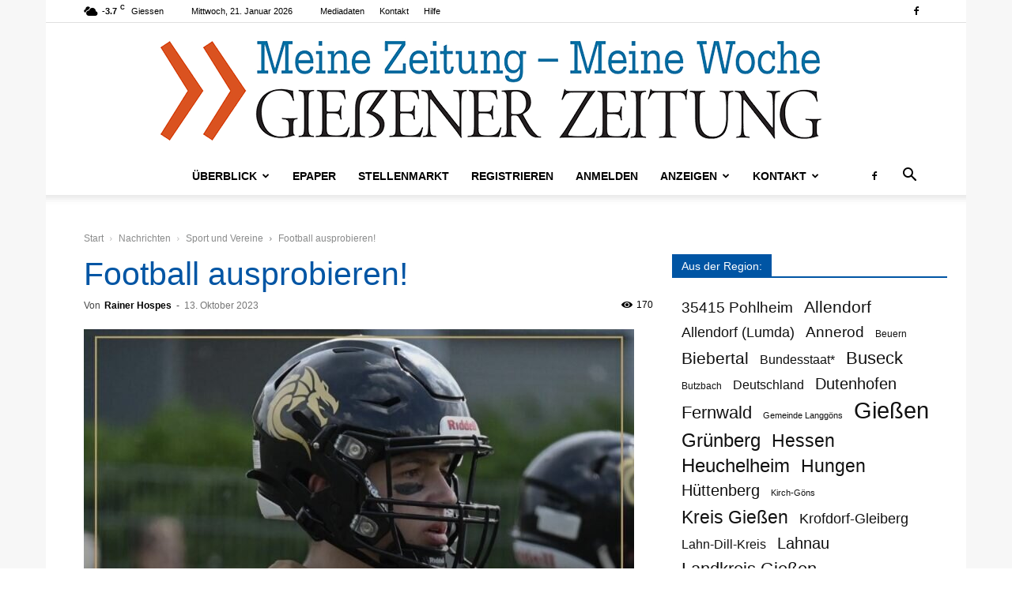

--- FILE ---
content_type: text/html; charset=UTF-8
request_url: https://www.giessener-zeitung.de/wp-admin/admin-ajax.php?td_theme_name=Newspaper&v=12.7.4
body_size: -167
content:
{"47042":170}